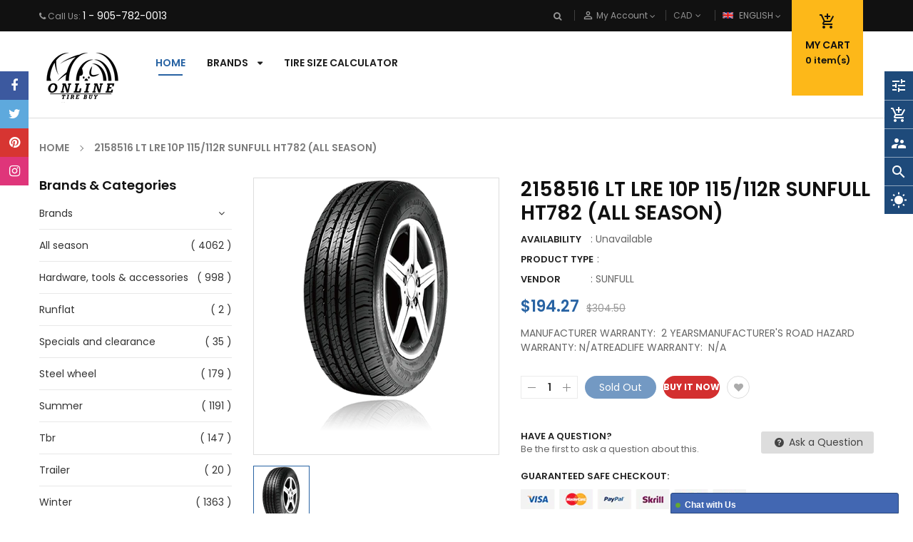

--- FILE ---
content_type: text/javascript; charset=utf-8
request_url: https://onlinetirebuy.com/products/200s6023.js?_=1768894133890
body_size: 644
content:
{"id":6799746728013,"title":"2158516 LT LRE 10P 115\/112R SUNFULL HT782 (ALL SEASON)","handle":"200s6023","description":"\u003cp id=\"isPasted\" style='box-sizing: border-box; margin: 0px 0px 1em; font-style: normal; line-height: 1.4; font-variant-ligatures: normal; font-variant-caps: normal; font-weight: 400; letter-spacing: normal; orphans: 2; text-align: start; text-indent: 0px; text-transform: none; white-space: normal; widows: 2; word-spacing: 0px; -webkit-text-stroke-width: 0px; text-decoration-thickness: initial; text-decoration-style: initial; text-decoration-color: initial; background-color: rgb(255, 255, 255); color: rgb(33, 43, 54); font-family: -apple-system, BlinkMacSystemFont, \"San Francisco\", \"Segoe UI\", Roboto, \"Helvetica Neue\", sans-serif; font-size: 14px;'\u003e\u003cstrong style=\"box-sizing: border-box; font-weight: 700; color: black;\"\u003eMANUFACTURER WARRANTY\u003c\/strong\u003e\u003cspan style=\"box-sizing: border-box; color: black;\"\u003e:  2 YEARS\u003c\/span\u003e\u003c\/p\u003e\u003cp style='box-sizing: border-box; margin: 0px 0px 1em; font-style: normal; line-height: 1.4; font-variant-ligatures: normal; font-variant-caps: normal; font-weight: 400; letter-spacing: normal; orphans: 2; text-align: start; text-indent: 0px; text-transform: none; white-space: normal; widows: 2; word-spacing: 0px; -webkit-text-stroke-width: 0px; text-decoration-thickness: initial; text-decoration-style: initial; text-decoration-color: initial; background-color: rgb(255, 255, 255); color: rgb(33, 43, 54); font-family: -apple-system, BlinkMacSystemFont, \"San Francisco\", \"Segoe UI\", Roboto, \"Helvetica Neue\", sans-serif; font-size: 14px;'\u003e\u003cstrong style=\"box-sizing: border-box; font-weight: 700; color: black;\"\u003eMANUFACTURER'S ROAD HAZARD WARRANTY\u003c\/strong\u003e\u003cspan style=\"box-sizing: border-box; color: black;\"\u003e: N\/A\u003c\/span\u003e\u003c\/p\u003e\u003cp style='box-sizing: border-box; margin: 0px 0px 1em; font-style: normal; line-height: 1.4; font-variant-ligatures: normal; font-variant-caps: normal; font-weight: 400; letter-spacing: normal; orphans: 2; text-align: start; text-indent: 0px; text-transform: none; white-space: normal; widows: 2; word-spacing: 0px; -webkit-text-stroke-width: 0px; text-decoration-thickness: initial; text-decoration-style: initial; text-decoration-color: initial; background-color: rgb(255, 255, 255); color: rgb(33, 43, 54); font-family: -apple-system, BlinkMacSystemFont, \"San Francisco\", \"Segoe UI\", Roboto, \"Helvetica Neue\", sans-serif; font-size: 14px;'\u003e\u003cstrong style=\"box-sizing: border-box; font-weight: 700; color: black;\"\u003eTREADLIFE WARRANTY\u003c\/strong\u003e\u003cspan style=\"box-sizing: border-box; color: black;\"\u003e:  N\/A\u003c\/span\u003e\u003c\/p\u003e\u003cp\u003e\n\u003cbr\u003e\n\u003c\/p\u003e","published_at":"2022-04-29T20:17:41-04:00","created_at":"2022-09-27T09:45:56-04:00","vendor":"SUNFULL","type":"","tags":["ALL SEASON","chi"],"price":19427,"price_min":19427,"price_max":19427,"available":false,"price_varies":false,"compare_at_price":30450,"compare_at_price_min":30450,"compare_at_price_max":30450,"compare_at_price_varies":false,"variants":[{"id":39867891351629,"title":"Default Title","option1":"Default Title","option2":null,"option3":null,"sku":"200S6023","requires_shipping":false,"taxable":true,"featured_image":null,"available":false,"name":"2158516 LT LRE 10P 115\/112R SUNFULL HT782 (ALL SEASON)","public_title":null,"options":["Default Title"],"price":19427,"weight":0,"compare_at_price":30450,"inventory_management":"shopify","barcode":null,"requires_selling_plan":false,"selling_plan_allocations":[]}],"images":["\/\/cdn.shopify.com\/s\/files\/1\/0242\/0421\/4349\/products\/2c6172ac-dc1a-4b55-840e-89f6fa0cf844_617c3753-d2d7-4ed2-a67d-1ab22878f2f4.png?v=1664286358"],"featured_image":"\/\/cdn.shopify.com\/s\/files\/1\/0242\/0421\/4349\/products\/2c6172ac-dc1a-4b55-840e-89f6fa0cf844_617c3753-d2d7-4ed2-a67d-1ab22878f2f4.png?v=1664286358","options":[{"name":"Title","position":1,"values":["Default Title"]}],"url":"\/products\/200s6023","media":[{"alt":null,"id":21968309223501,"position":1,"preview_image":{"aspect_ratio":0.553,"height":387,"width":214,"src":"https:\/\/cdn.shopify.com\/s\/files\/1\/0242\/0421\/4349\/products\/2c6172ac-dc1a-4b55-840e-89f6fa0cf844_617c3753-d2d7-4ed2-a67d-1ab22878f2f4.png?v=1664286358"},"aspect_ratio":0.553,"height":387,"media_type":"image","src":"https:\/\/cdn.shopify.com\/s\/files\/1\/0242\/0421\/4349\/products\/2c6172ac-dc1a-4b55-840e-89f6fa0cf844_617c3753-d2d7-4ed2-a67d-1ab22878f2f4.png?v=1664286358","width":214}],"requires_selling_plan":false,"selling_plan_groups":[]}